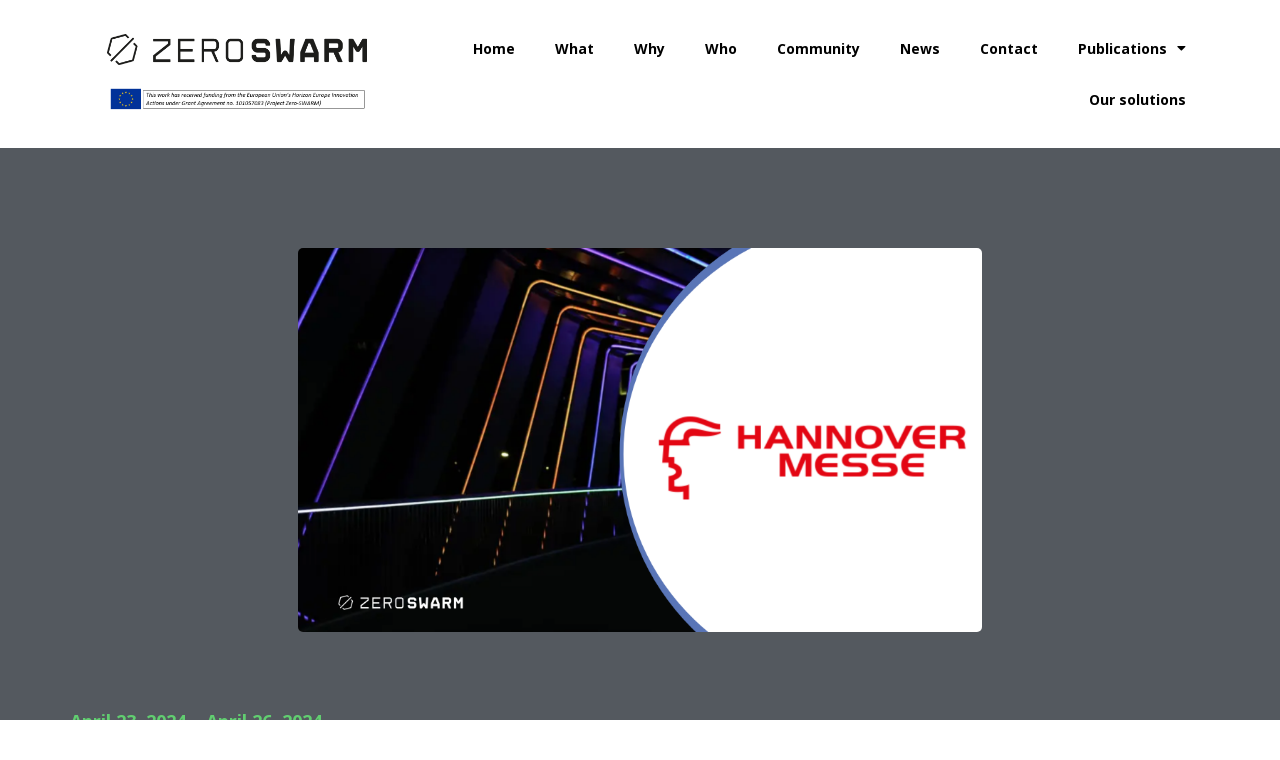

--- FILE ---
content_type: text/html; charset=UTF-8
request_url: https://zero-swarm.eu/event/hannover-messe/
body_size: 12370
content:
<!doctype html>
<html lang="en-US">
<head>
	<meta charset="UTF-8">
	<meta name="viewport" content="width=device-width, initial-scale=1">
	<link rel="profile" href="https://gmpg.org/xfn/11">
	<meta name='robots' content='index, follow, max-image-preview:large, max-snippet:-1, max-video-preview:-1' />
<meta name="dlm-version" content="5.0.21">
	<!-- This site is optimized with the Yoast SEO plugin v24.4 - https://yoast.com/wordpress/plugins/seo/ -->
	<title>Hannover messe - Zero Swarm</title>
	<link rel="canonical" href="https://zero-swarm.eu/event/hannover-messe/" />
	<meta property="og:locale" content="en_US" />
	<meta property="og:type" content="article" />
	<meta property="og:title" content="Hannover messe - Zero Swarm" />
	<meta property="og:url" content="https://zero-swarm.eu/event/hannover-messe/" />
	<meta property="og:site_name" content="Zero Swarm" />
	<meta property="article:modified_time" content="2024-04-19T10:47:10+00:00" />
	<meta property="og:image" content="https://zero-swarm.eu/wp-content/uploads/2024/02/11.png" />
	<meta property="og:image:width" content="1920" />
	<meta property="og:image:height" content="1080" />
	<meta property="og:image:type" content="image/png" />
	<meta name="twitter:card" content="summary_large_image" />
	<meta name="twitter:site" content="@ZeroSwarm" />
	<meta name="twitter:label1" content="Est. reading time" />
	<meta name="twitter:data1" content="1 minute" />
	<script type="application/ld+json" class="yoast-schema-graph">{"@context":"https://schema.org","@graph":[{"@type":"WebPage","@id":"https://zero-swarm.eu/event/hannover-messe/","url":"https://zero-swarm.eu/event/hannover-messe/","name":"Hannover messe - Zero Swarm","isPartOf":{"@id":"https://zero-swarm.eu/#website"},"primaryImageOfPage":{"@id":"https://zero-swarm.eu/event/hannover-messe/#primaryimage"},"image":{"@id":"https://zero-swarm.eu/event/hannover-messe/#primaryimage"},"thumbnailUrl":"https://zero-swarm.eu/wp-content/uploads/2024/02/11.png","datePublished":"2024-02-07T09:35:07+00:00","dateModified":"2024-04-19T10:47:10+00:00","breadcrumb":{"@id":"https://zero-swarm.eu/event/hannover-messe/#breadcrumb"},"inLanguage":"en-US","potentialAction":[{"@type":"ReadAction","target":["https://zero-swarm.eu/event/hannover-messe/"]}]},{"@type":"ImageObject","inLanguage":"en-US","@id":"https://zero-swarm.eu/event/hannover-messe/#primaryimage","url":"https://zero-swarm.eu/wp-content/uploads/2024/02/11.png","contentUrl":"https://zero-swarm.eu/wp-content/uploads/2024/02/11.png","width":1920,"height":1080},{"@type":"BreadcrumbList","@id":"https://zero-swarm.eu/event/hannover-messe/#breadcrumb","itemListElement":[{"@type":"ListItem","position":1,"name":"Home","item":"https://zero-swarm.eu/"},{"@type":"ListItem","position":2,"name":"Hannover messe"}]},{"@type":"WebSite","@id":"https://zero-swarm.eu/#website","url":"https://zero-swarm.eu/","name":"Zero Swarm","description":"","publisher":{"@id":"https://zero-swarm.eu/#organization"},"potentialAction":[{"@type":"SearchAction","target":{"@type":"EntryPoint","urlTemplate":"https://zero-swarm.eu/?s={search_term_string}"},"query-input":{"@type":"PropertyValueSpecification","valueRequired":true,"valueName":"search_term_string"}}],"inLanguage":"en-US"},{"@type":"Organization","@id":"https://zero-swarm.eu/#organization","name":"Zero Swarm","url":"https://zero-swarm.eu/","logo":{"@type":"ImageObject","inLanguage":"en-US","@id":"https://zero-swarm.eu/#/schema/logo/image/","url":"https://zero-swarm.eu/wp-content/uploads/2022/07/ZeroSWARM-logo-black.svg","contentUrl":"https://zero-swarm.eu/wp-content/uploads/2022/07/ZeroSWARM-logo-black.svg","width":743,"height":103,"caption":"Zero Swarm"},"image":{"@id":"https://zero-swarm.eu/#/schema/logo/image/"},"sameAs":["https://x.com/ZeroSwarm","https://www.linkedin.com/company/zeroswarm/"]}]}</script>
	<!-- / Yoast SEO plugin. -->


<link rel="alternate" type="application/rss+xml" title="Zero Swarm &raquo; Feed" href="https://zero-swarm.eu/feed/" />
<link rel="alternate" type="application/rss+xml" title="Zero Swarm &raquo; Comments Feed" href="https://zero-swarm.eu/comments/feed/" />
<link rel="alternate" title="oEmbed (JSON)" type="application/json+oembed" href="https://zero-swarm.eu/wp-json/oembed/1.0/embed?url=https%3A%2F%2Fzero-swarm.eu%2Fevent%2Fhannover-messe%2F" />
<link rel="alternate" title="oEmbed (XML)" type="text/xml+oembed" href="https://zero-swarm.eu/wp-json/oembed/1.0/embed?url=https%3A%2F%2Fzero-swarm.eu%2Fevent%2Fhannover-messe%2F&#038;format=xml" />
<style id='wp-img-auto-sizes-contain-inline-css'>
img:is([sizes=auto i],[sizes^="auto," i]){contain-intrinsic-size:3000px 1500px}
/*# sourceURL=wp-img-auto-sizes-contain-inline-css */
</style>
<link rel='stylesheet' id='wp-event-manager-frontend-css' href='https://zero-swarm.eu/wp-content/plugins/wp-event-manager/assets/css/frontend.min.css?ver=6.9' media='all' />
<link rel='stylesheet' id='wp-event-manager-jquery-ui-daterangepicker-css' href='https://zero-swarm.eu/wp-content/plugins/wp-event-manager/assets/js/jquery-ui-daterangepicker/jquery.comiseo.daterangepicker.css?ver=6.9' media='all' />
<link rel='stylesheet' id='wp-event-manager-jquery-ui-daterangepicker-style-css' href='https://zero-swarm.eu/wp-content/plugins/wp-event-manager/assets/js/jquery-ui-daterangepicker/styles.css?ver=6.9' media='all' />
<link rel='stylesheet' id='wp-event-manager-jquery-ui-css-css' href='https://zero-swarm.eu/wp-content/plugins/wp-event-manager/assets/js/jquery-ui/jquery-ui.css?ver=6.9' media='all' />
<link rel='stylesheet' id='wp-event-manager-grid-style-css' href='https://zero-swarm.eu/wp-content/plugins/wp-event-manager/assets/css/wpem-grid.min.css?ver=6.9' media='all' />
<link rel='stylesheet' id='wp-event-manager-font-style-css' href='https://zero-swarm.eu/wp-content/plugins/wp-event-manager/assets/fonts/style.css?ver=6.9' media='all' />
<style id='wp-emoji-styles-inline-css'>

	img.wp-smiley, img.emoji {
		display: inline !important;
		border: none !important;
		box-shadow: none !important;
		height: 1em !important;
		width: 1em !important;
		margin: 0 0.07em !important;
		vertical-align: -0.1em !important;
		background: none !important;
		padding: 0 !important;
	}
/*# sourceURL=wp-emoji-styles-inline-css */
</style>
<link rel='stylesheet' id='wp-block-library-css' href='https://zero-swarm.eu/wp-includes/css/dist/block-library/style.min.css?ver=6.9' media='all' />
<style id='global-styles-inline-css'>
:root{--wp--preset--aspect-ratio--square: 1;--wp--preset--aspect-ratio--4-3: 4/3;--wp--preset--aspect-ratio--3-4: 3/4;--wp--preset--aspect-ratio--3-2: 3/2;--wp--preset--aspect-ratio--2-3: 2/3;--wp--preset--aspect-ratio--16-9: 16/9;--wp--preset--aspect-ratio--9-16: 9/16;--wp--preset--color--black: #000000;--wp--preset--color--cyan-bluish-gray: #abb8c3;--wp--preset--color--white: #ffffff;--wp--preset--color--pale-pink: #f78da7;--wp--preset--color--vivid-red: #cf2e2e;--wp--preset--color--luminous-vivid-orange: #ff6900;--wp--preset--color--luminous-vivid-amber: #fcb900;--wp--preset--color--light-green-cyan: #7bdcb5;--wp--preset--color--vivid-green-cyan: #00d084;--wp--preset--color--pale-cyan-blue: #8ed1fc;--wp--preset--color--vivid-cyan-blue: #0693e3;--wp--preset--color--vivid-purple: #9b51e0;--wp--preset--gradient--vivid-cyan-blue-to-vivid-purple: linear-gradient(135deg,rgb(6,147,227) 0%,rgb(155,81,224) 100%);--wp--preset--gradient--light-green-cyan-to-vivid-green-cyan: linear-gradient(135deg,rgb(122,220,180) 0%,rgb(0,208,130) 100%);--wp--preset--gradient--luminous-vivid-amber-to-luminous-vivid-orange: linear-gradient(135deg,rgb(252,185,0) 0%,rgb(255,105,0) 100%);--wp--preset--gradient--luminous-vivid-orange-to-vivid-red: linear-gradient(135deg,rgb(255,105,0) 0%,rgb(207,46,46) 100%);--wp--preset--gradient--very-light-gray-to-cyan-bluish-gray: linear-gradient(135deg,rgb(238,238,238) 0%,rgb(169,184,195) 100%);--wp--preset--gradient--cool-to-warm-spectrum: linear-gradient(135deg,rgb(74,234,220) 0%,rgb(151,120,209) 20%,rgb(207,42,186) 40%,rgb(238,44,130) 60%,rgb(251,105,98) 80%,rgb(254,248,76) 100%);--wp--preset--gradient--blush-light-purple: linear-gradient(135deg,rgb(255,206,236) 0%,rgb(152,150,240) 100%);--wp--preset--gradient--blush-bordeaux: linear-gradient(135deg,rgb(254,205,165) 0%,rgb(254,45,45) 50%,rgb(107,0,62) 100%);--wp--preset--gradient--luminous-dusk: linear-gradient(135deg,rgb(255,203,112) 0%,rgb(199,81,192) 50%,rgb(65,88,208) 100%);--wp--preset--gradient--pale-ocean: linear-gradient(135deg,rgb(255,245,203) 0%,rgb(182,227,212) 50%,rgb(51,167,181) 100%);--wp--preset--gradient--electric-grass: linear-gradient(135deg,rgb(202,248,128) 0%,rgb(113,206,126) 100%);--wp--preset--gradient--midnight: linear-gradient(135deg,rgb(2,3,129) 0%,rgb(40,116,252) 100%);--wp--preset--font-size--small: 13px;--wp--preset--font-size--medium: 20px;--wp--preset--font-size--large: 36px;--wp--preset--font-size--x-large: 42px;--wp--preset--spacing--20: 0.44rem;--wp--preset--spacing--30: 0.67rem;--wp--preset--spacing--40: 1rem;--wp--preset--spacing--50: 1.5rem;--wp--preset--spacing--60: 2.25rem;--wp--preset--spacing--70: 3.38rem;--wp--preset--spacing--80: 5.06rem;--wp--preset--shadow--natural: 6px 6px 9px rgba(0, 0, 0, 0.2);--wp--preset--shadow--deep: 12px 12px 50px rgba(0, 0, 0, 0.4);--wp--preset--shadow--sharp: 6px 6px 0px rgba(0, 0, 0, 0.2);--wp--preset--shadow--outlined: 6px 6px 0px -3px rgb(255, 255, 255), 6px 6px rgb(0, 0, 0);--wp--preset--shadow--crisp: 6px 6px 0px rgb(0, 0, 0);}:root { --wp--style--global--content-size: 800px;--wp--style--global--wide-size: 1200px; }:where(body) { margin: 0; }.wp-site-blocks > .alignleft { float: left; margin-right: 2em; }.wp-site-blocks > .alignright { float: right; margin-left: 2em; }.wp-site-blocks > .aligncenter { justify-content: center; margin-left: auto; margin-right: auto; }:where(.wp-site-blocks) > * { margin-block-start: 24px; margin-block-end: 0; }:where(.wp-site-blocks) > :first-child { margin-block-start: 0; }:where(.wp-site-blocks) > :last-child { margin-block-end: 0; }:root { --wp--style--block-gap: 24px; }:root :where(.is-layout-flow) > :first-child{margin-block-start: 0;}:root :where(.is-layout-flow) > :last-child{margin-block-end: 0;}:root :where(.is-layout-flow) > *{margin-block-start: 24px;margin-block-end: 0;}:root :where(.is-layout-constrained) > :first-child{margin-block-start: 0;}:root :where(.is-layout-constrained) > :last-child{margin-block-end: 0;}:root :where(.is-layout-constrained) > *{margin-block-start: 24px;margin-block-end: 0;}:root :where(.is-layout-flex){gap: 24px;}:root :where(.is-layout-grid){gap: 24px;}.is-layout-flow > .alignleft{float: left;margin-inline-start: 0;margin-inline-end: 2em;}.is-layout-flow > .alignright{float: right;margin-inline-start: 2em;margin-inline-end: 0;}.is-layout-flow > .aligncenter{margin-left: auto !important;margin-right: auto !important;}.is-layout-constrained > .alignleft{float: left;margin-inline-start: 0;margin-inline-end: 2em;}.is-layout-constrained > .alignright{float: right;margin-inline-start: 2em;margin-inline-end: 0;}.is-layout-constrained > .aligncenter{margin-left: auto !important;margin-right: auto !important;}.is-layout-constrained > :where(:not(.alignleft):not(.alignright):not(.alignfull)){max-width: var(--wp--style--global--content-size);margin-left: auto !important;margin-right: auto !important;}.is-layout-constrained > .alignwide{max-width: var(--wp--style--global--wide-size);}body .is-layout-flex{display: flex;}.is-layout-flex{flex-wrap: wrap;align-items: center;}.is-layout-flex > :is(*, div){margin: 0;}body .is-layout-grid{display: grid;}.is-layout-grid > :is(*, div){margin: 0;}body{padding-top: 0px;padding-right: 0px;padding-bottom: 0px;padding-left: 0px;}a:where(:not(.wp-element-button)){text-decoration: underline;}:root :where(.wp-element-button, .wp-block-button__link){background-color: #32373c;border-width: 0;color: #fff;font-family: inherit;font-size: inherit;font-style: inherit;font-weight: inherit;letter-spacing: inherit;line-height: inherit;padding-top: calc(0.667em + 2px);padding-right: calc(1.333em + 2px);padding-bottom: calc(0.667em + 2px);padding-left: calc(1.333em + 2px);text-decoration: none;text-transform: inherit;}.has-black-color{color: var(--wp--preset--color--black) !important;}.has-cyan-bluish-gray-color{color: var(--wp--preset--color--cyan-bluish-gray) !important;}.has-white-color{color: var(--wp--preset--color--white) !important;}.has-pale-pink-color{color: var(--wp--preset--color--pale-pink) !important;}.has-vivid-red-color{color: var(--wp--preset--color--vivid-red) !important;}.has-luminous-vivid-orange-color{color: var(--wp--preset--color--luminous-vivid-orange) !important;}.has-luminous-vivid-amber-color{color: var(--wp--preset--color--luminous-vivid-amber) !important;}.has-light-green-cyan-color{color: var(--wp--preset--color--light-green-cyan) !important;}.has-vivid-green-cyan-color{color: var(--wp--preset--color--vivid-green-cyan) !important;}.has-pale-cyan-blue-color{color: var(--wp--preset--color--pale-cyan-blue) !important;}.has-vivid-cyan-blue-color{color: var(--wp--preset--color--vivid-cyan-blue) !important;}.has-vivid-purple-color{color: var(--wp--preset--color--vivid-purple) !important;}.has-black-background-color{background-color: var(--wp--preset--color--black) !important;}.has-cyan-bluish-gray-background-color{background-color: var(--wp--preset--color--cyan-bluish-gray) !important;}.has-white-background-color{background-color: var(--wp--preset--color--white) !important;}.has-pale-pink-background-color{background-color: var(--wp--preset--color--pale-pink) !important;}.has-vivid-red-background-color{background-color: var(--wp--preset--color--vivid-red) !important;}.has-luminous-vivid-orange-background-color{background-color: var(--wp--preset--color--luminous-vivid-orange) !important;}.has-luminous-vivid-amber-background-color{background-color: var(--wp--preset--color--luminous-vivid-amber) !important;}.has-light-green-cyan-background-color{background-color: var(--wp--preset--color--light-green-cyan) !important;}.has-vivid-green-cyan-background-color{background-color: var(--wp--preset--color--vivid-green-cyan) !important;}.has-pale-cyan-blue-background-color{background-color: var(--wp--preset--color--pale-cyan-blue) !important;}.has-vivid-cyan-blue-background-color{background-color: var(--wp--preset--color--vivid-cyan-blue) !important;}.has-vivid-purple-background-color{background-color: var(--wp--preset--color--vivid-purple) !important;}.has-black-border-color{border-color: var(--wp--preset--color--black) !important;}.has-cyan-bluish-gray-border-color{border-color: var(--wp--preset--color--cyan-bluish-gray) !important;}.has-white-border-color{border-color: var(--wp--preset--color--white) !important;}.has-pale-pink-border-color{border-color: var(--wp--preset--color--pale-pink) !important;}.has-vivid-red-border-color{border-color: var(--wp--preset--color--vivid-red) !important;}.has-luminous-vivid-orange-border-color{border-color: var(--wp--preset--color--luminous-vivid-orange) !important;}.has-luminous-vivid-amber-border-color{border-color: var(--wp--preset--color--luminous-vivid-amber) !important;}.has-light-green-cyan-border-color{border-color: var(--wp--preset--color--light-green-cyan) !important;}.has-vivid-green-cyan-border-color{border-color: var(--wp--preset--color--vivid-green-cyan) !important;}.has-pale-cyan-blue-border-color{border-color: var(--wp--preset--color--pale-cyan-blue) !important;}.has-vivid-cyan-blue-border-color{border-color: var(--wp--preset--color--vivid-cyan-blue) !important;}.has-vivid-purple-border-color{border-color: var(--wp--preset--color--vivid-purple) !important;}.has-vivid-cyan-blue-to-vivid-purple-gradient-background{background: var(--wp--preset--gradient--vivid-cyan-blue-to-vivid-purple) !important;}.has-light-green-cyan-to-vivid-green-cyan-gradient-background{background: var(--wp--preset--gradient--light-green-cyan-to-vivid-green-cyan) !important;}.has-luminous-vivid-amber-to-luminous-vivid-orange-gradient-background{background: var(--wp--preset--gradient--luminous-vivid-amber-to-luminous-vivid-orange) !important;}.has-luminous-vivid-orange-to-vivid-red-gradient-background{background: var(--wp--preset--gradient--luminous-vivid-orange-to-vivid-red) !important;}.has-very-light-gray-to-cyan-bluish-gray-gradient-background{background: var(--wp--preset--gradient--very-light-gray-to-cyan-bluish-gray) !important;}.has-cool-to-warm-spectrum-gradient-background{background: var(--wp--preset--gradient--cool-to-warm-spectrum) !important;}.has-blush-light-purple-gradient-background{background: var(--wp--preset--gradient--blush-light-purple) !important;}.has-blush-bordeaux-gradient-background{background: var(--wp--preset--gradient--blush-bordeaux) !important;}.has-luminous-dusk-gradient-background{background: var(--wp--preset--gradient--luminous-dusk) !important;}.has-pale-ocean-gradient-background{background: var(--wp--preset--gradient--pale-ocean) !important;}.has-electric-grass-gradient-background{background: var(--wp--preset--gradient--electric-grass) !important;}.has-midnight-gradient-background{background: var(--wp--preset--gradient--midnight) !important;}.has-small-font-size{font-size: var(--wp--preset--font-size--small) !important;}.has-medium-font-size{font-size: var(--wp--preset--font-size--medium) !important;}.has-large-font-size{font-size: var(--wp--preset--font-size--large) !important;}.has-x-large-font-size{font-size: var(--wp--preset--font-size--x-large) !important;}
/*# sourceURL=global-styles-inline-css */
</style>

<link rel='stylesheet' id='wp-event-manager-jquery-timepicker-css-css' href='https://zero-swarm.eu/wp-content/plugins/wp-event-manager/assets/js/jquery-timepicker/jquery.timepicker.min.css?ver=6.9' media='all' />
<link rel='stylesheet' id='hello-elementor-css' href='https://zero-swarm.eu/wp-content/themes/hello-elementor/style.min.css?ver=3.3.0' media='all' />
<link rel='stylesheet' id='hello-elementor-theme-style-css' href='https://zero-swarm.eu/wp-content/themes/hello-elementor/theme.min.css?ver=3.3.0' media='all' />
<link rel='stylesheet' id='hello-elementor-header-footer-css' href='https://zero-swarm.eu/wp-content/themes/hello-elementor/header-footer.min.css?ver=3.3.0' media='all' />
<link rel='stylesheet' id='elementor-frontend-css' href='https://zero-swarm.eu/wp-content/plugins/elementor/assets/css/frontend.min.css?ver=3.27.3' media='all' />
<link rel='stylesheet' id='elementor-post-24-css' href='https://zero-swarm.eu/wp-content/uploads/elementor/css/post-24.css?ver=1739367121' media='all' />
<link rel='stylesheet' id='widget-image-css' href='https://zero-swarm.eu/wp-content/plugins/elementor/assets/css/widget-image.min.css?ver=3.27.3' media='all' />
<link rel='stylesheet' id='widget-nav-menu-css' href='https://zero-swarm.eu/wp-content/plugins/elementor-pro/assets/css/widget-nav-menu.min.css?ver=3.27.3' media='all' />
<link rel='stylesheet' id='e-sticky-css' href='https://zero-swarm.eu/wp-content/plugins/elementor-pro/assets/css/modules/sticky.min.css?ver=3.27.3' media='all' />
<link rel='stylesheet' id='e-motion-fx-css' href='https://zero-swarm.eu/wp-content/plugins/elementor-pro/assets/css/modules/motion-fx.min.css?ver=3.27.3' media='all' />
<link rel='stylesheet' id='widget-heading-css' href='https://zero-swarm.eu/wp-content/plugins/elementor/assets/css/widget-heading.min.css?ver=3.27.3' media='all' />
<link rel='stylesheet' id='elementor-icons-css' href='https://zero-swarm.eu/wp-content/plugins/elementor/assets/lib/eicons/css/elementor-icons.min.css?ver=5.35.0' media='all' />
<link rel='stylesheet' id='elementor-post-37-css' href='https://zero-swarm.eu/wp-content/uploads/elementor/css/post-37.css?ver=1739367121' media='all' />
<link rel='stylesheet' id='elementor-post-213-css' href='https://zero-swarm.eu/wp-content/uploads/elementor/css/post-213.css?ver=1739367121' media='all' />
<link rel='stylesheet' id='elementor-post-628-css' href='https://zero-swarm.eu/wp-content/uploads/elementor/css/post-628.css?ver=1739377859' media='all' />
<link rel='stylesheet' id='google-fonts-1-css' href='https://fonts.googleapis.com/css?family=Roboto%3A100%2C100italic%2C200%2C200italic%2C300%2C300italic%2C400%2C400italic%2C500%2C500italic%2C600%2C600italic%2C700%2C700italic%2C800%2C800italic%2C900%2C900italic%7CRoboto+Slab%3A100%2C100italic%2C200%2C200italic%2C300%2C300italic%2C400%2C400italic%2C500%2C500italic%2C600%2C600italic%2C700%2C700italic%2C800%2C800italic%2C900%2C900italic%7COpen+Sans%3A100%2C100italic%2C200%2C200italic%2C300%2C300italic%2C400%2C400italic%2C500%2C500italic%2C600%2C600italic%2C700%2C700italic%2C800%2C800italic%2C900%2C900italic&#038;display=auto&#038;ver=6.9' media='all' />
<link rel='stylesheet' id='elementor-icons-shared-0-css' href='https://zero-swarm.eu/wp-content/plugins/elementor/assets/lib/font-awesome/css/fontawesome.min.css?ver=5.15.3' media='all' />
<link rel='stylesheet' id='elementor-icons-fa-solid-css' href='https://zero-swarm.eu/wp-content/plugins/elementor/assets/lib/font-awesome/css/solid.min.css?ver=5.15.3' media='all' />
<link rel="preconnect" href="https://fonts.gstatic.com/" crossorigin><script src="https://zero-swarm.eu/wp-includes/js/jquery/jquery.min.js?ver=3.7.1" id="jquery-core-js"></script>
<script src="https://zero-swarm.eu/wp-includes/js/jquery/jquery-migrate.min.js?ver=3.4.1" id="jquery-migrate-js"></script>
<link rel="https://api.w.org/" href="https://zero-swarm.eu/wp-json/" /><link rel="alternate" title="JSON" type="application/json" href="https://zero-swarm.eu/wp-json/wp/v2/event_listing/1294" /><link rel="EditURI" type="application/rsd+xml" title="RSD" href="https://zero-swarm.eu/xmlrpc.php?rsd" />
<meta name="generator" content="WordPress 6.9" />
<link rel='shortlink' href='https://zero-swarm.eu/?p=1294' />
<meta name="generator" content="Elementor 3.27.3; features: additional_custom_breakpoints; settings: css_print_method-external, google_font-enabled, font_display-auto">
<meta name="google-site-verification" content="6IcKZM69PK0s4urJrtuFy4_hu28Dxk-vVK69va6Q5fk" />
			<style>
				.e-con.e-parent:nth-of-type(n+4):not(.e-lazyloaded):not(.e-no-lazyload),
				.e-con.e-parent:nth-of-type(n+4):not(.e-lazyloaded):not(.e-no-lazyload) * {
					background-image: none !important;
				}
				@media screen and (max-height: 1024px) {
					.e-con.e-parent:nth-of-type(n+3):not(.e-lazyloaded):not(.e-no-lazyload),
					.e-con.e-parent:nth-of-type(n+3):not(.e-lazyloaded):not(.e-no-lazyload) * {
						background-image: none !important;
					}
				}
				@media screen and (max-height: 640px) {
					.e-con.e-parent:nth-of-type(n+2):not(.e-lazyloaded):not(.e-no-lazyload),
					.e-con.e-parent:nth-of-type(n+2):not(.e-lazyloaded):not(.e-no-lazyload) * {
						background-image: none !important;
					}
				}
			</style>
			<link rel="icon" href="https://zero-swarm.eu/wp-content/uploads/2022/07/cropped-ZeroSWARM-logo-green-32x32.png" sizes="32x32" />
<link rel="icon" href="https://zero-swarm.eu/wp-content/uploads/2022/07/cropped-ZeroSWARM-logo-green-192x192.png" sizes="192x192" />
<link rel="apple-touch-icon" href="https://zero-swarm.eu/wp-content/uploads/2022/07/cropped-ZeroSWARM-logo-green-180x180.png" />
<meta name="msapplication-TileImage" content="https://zero-swarm.eu/wp-content/uploads/2022/07/cropped-ZeroSWARM-logo-green-270x270.png" />
</head>
<body class="wp-singular event_listing-template-default single single-event_listing postid-1294 wp-custom-logo wp-embed-responsive wp-theme-hello-elementor theme-default hello-elementor elementor-default elementor-kit-24 elementor-page-628">


<a class="skip-link screen-reader-text" href="#content">Skip to content</a>

		<div data-elementor-type="header" data-elementor-id="37" class="elementor elementor-37 elementor-location-header" data-elementor-post-type="elementor_library">
					<section class="elementor-section elementor-top-section elementor-element elementor-element-4c5f4a8 elementor-section-full_width elementor-section-height-min-height elementor-section-height-default elementor-section-items-middle" data-id="4c5f4a8" data-element_type="section" data-settings="{&quot;motion_fx_motion_fx_scrolling&quot;:&quot;yes&quot;,&quot;sticky&quot;:&quot;top&quot;,&quot;motion_fx_devices&quot;:[&quot;desktop&quot;,&quot;tablet&quot;,&quot;mobile&quot;],&quot;sticky_on&quot;:[&quot;desktop&quot;,&quot;tablet&quot;,&quot;mobile&quot;],&quot;sticky_offset&quot;:0,&quot;sticky_effects_offset&quot;:0,&quot;sticky_anchor_link_offset&quot;:0}">
							<div class="elementor-background-overlay"></div>
							<div class="elementor-container elementor-column-gap-default">
					<div class="elementor-column elementor-col-50 elementor-top-column elementor-element elementor-element-4cf5d2f" data-id="4cf5d2f" data-element_type="column">
			<div class="elementor-widget-wrap elementor-element-populated">
						<div class="elementor-element elementor-element-f9c2eff elementor-widget__width-auto elementor-widget elementor-widget-image" data-id="f9c2eff" data-element_type="widget" data-widget_type="image.default">
				<div class="elementor-widget-container">
																<a href="https://zero-swarm.eu">
							<img width="1000" height="118" src="https://zero-swarm.eu/wp-content/uploads/2022/07/ZeroSWARM-logo-black-1.png" class="attachment-full size-full wp-image-273" alt="" srcset="https://zero-swarm.eu/wp-content/uploads/2022/07/ZeroSWARM-logo-black-1.png 1000w, https://zero-swarm.eu/wp-content/uploads/2022/07/ZeroSWARM-logo-black-1-300x35.png 300w, https://zero-swarm.eu/wp-content/uploads/2022/07/ZeroSWARM-logo-black-1-768x91.png 768w" sizes="(max-width: 1000px) 100vw, 1000px" />								</a>
															</div>
				</div>
				<div class="elementor-element elementor-element-07cb670 elementor-widget__width-auto elementor-widget elementor-widget-image" data-id="07cb670" data-element_type="widget" data-widget_type="image.default">
				<div class="elementor-widget-container">
																<a href="https://zero-swarm.eu">
							<img width="886" height="98" src="https://zero-swarm.eu/wp-content/uploads/2023/03/MicrosoftTeams-image-68-1.png" class="attachment-full size-full wp-image-623" alt="" srcset="https://zero-swarm.eu/wp-content/uploads/2023/03/MicrosoftTeams-image-68-1.png 886w, https://zero-swarm.eu/wp-content/uploads/2023/03/MicrosoftTeams-image-68-1-300x33.png 300w, https://zero-swarm.eu/wp-content/uploads/2023/03/MicrosoftTeams-image-68-1-768x85.png 768w" sizes="(max-width: 886px) 100vw, 886px" />								</a>
															</div>
				</div>
					</div>
		</div>
				<div class="elementor-column elementor-col-50 elementor-top-column elementor-element elementor-element-fc40f43" data-id="fc40f43" data-element_type="column">
			<div class="elementor-widget-wrap elementor-element-populated">
						<div class="elementor-element elementor-element-944f6d6 elementor-nav-menu__align-end elementor-nav-menu--stretch elementor-nav-menu__text-align-center elementor-nav-menu--dropdown-tablet elementor-nav-menu--toggle elementor-nav-menu--burger elementor-widget elementor-widget-nav-menu" data-id="944f6d6" data-element_type="widget" data-settings="{&quot;full_width&quot;:&quot;stretch&quot;,&quot;layout&quot;:&quot;horizontal&quot;,&quot;submenu_icon&quot;:{&quot;value&quot;:&quot;&lt;i class=\&quot;fas fa-caret-down\&quot;&gt;&lt;\/i&gt;&quot;,&quot;library&quot;:&quot;fa-solid&quot;},&quot;toggle&quot;:&quot;burger&quot;}" data-widget_type="nav-menu.default">
				<div class="elementor-widget-container">
								<nav aria-label="Menu" class="elementor-nav-menu--main elementor-nav-menu__container elementor-nav-menu--layout-horizontal e--pointer-underline e--animation-fade">
				<ul id="menu-1-944f6d6" class="elementor-nav-menu"><li class="menu-item menu-item-type-custom menu-item-object-custom menu-item-home menu-item-264"><a href="https://zero-swarm.eu/#home" class="elementor-item elementor-item-anchor">Home</a></li>
<li class="menu-item menu-item-type-custom menu-item-object-custom menu-item-home menu-item-224"><a href="https://zero-swarm.eu/#what" class="elementor-item elementor-item-anchor">What</a></li>
<li class="menu-item menu-item-type-custom menu-item-object-custom menu-item-home menu-item-226"><a href="https://zero-swarm.eu/#why" class="elementor-item elementor-item-anchor">Why</a></li>
<li class="menu-item menu-item-type-custom menu-item-object-custom menu-item-home menu-item-227"><a href="https://zero-swarm.eu/#who" class="elementor-item elementor-item-anchor">Who</a></li>
<li class="menu-item menu-item-type-custom menu-item-object-custom menu-item-home menu-item-534"><a href="https://zero-swarm.eu/#community" class="elementor-item elementor-item-anchor">Community</a></li>
<li class="menu-item menu-item-type-custom menu-item-object-custom menu-item-home menu-item-225"><a href="https://zero-swarm.eu/#news" class="elementor-item elementor-item-anchor">News</a></li>
<li class="menu-item menu-item-type-custom menu-item-object-custom menu-item-home menu-item-265"><a href="https://zero-swarm.eu/#contact" class="elementor-item elementor-item-anchor">Contact</a></li>
<li class="menu-item menu-item-type-post_type menu-item-object-page menu-item-has-children menu-item-780"><a href="https://zero-swarm.eu/publications/" class="elementor-item">Publications</a>
<ul class="sub-menu elementor-nav-menu--dropdown">
	<li class="menu-item menu-item-type-post_type menu-item-object-page menu-item-1442"><a href="https://zero-swarm.eu/publications/most-important-documents/" class="elementor-sub-item">Scientific publications</a></li>
	<li class="menu-item menu-item-type-post_type menu-item-object-page menu-item-1441"><a href="https://zero-swarm.eu/publications/deliverables/" class="elementor-sub-item">Deliverables</a></li>
	<li class="menu-item menu-item-type-post_type menu-item-object-page menu-item-2186"><a href="https://zero-swarm.eu/publications/datasets/" class="elementor-sub-item">Datasets</a></li>
</ul>
</li>
<li class="menu-item menu-item-type-custom menu-item-object-custom menu-item-1838"><a target="_blank" href="https://techfinders.io/5g-tech-with-zero-swarm/" class="elementor-item">Our solutions</a></li>
</ul>			</nav>
					<div class="elementor-menu-toggle" role="button" tabindex="0" aria-label="Menu Toggle" aria-expanded="false">
			<i aria-hidden="true" role="presentation" class="elementor-menu-toggle__icon--open eicon-menu-bar"></i><i aria-hidden="true" role="presentation" class="elementor-menu-toggle__icon--close eicon-close"></i>		</div>
					<nav class="elementor-nav-menu--dropdown elementor-nav-menu__container" aria-hidden="true">
				<ul id="menu-2-944f6d6" class="elementor-nav-menu"><li class="menu-item menu-item-type-custom menu-item-object-custom menu-item-home menu-item-264"><a href="https://zero-swarm.eu/#home" class="elementor-item elementor-item-anchor" tabindex="-1">Home</a></li>
<li class="menu-item menu-item-type-custom menu-item-object-custom menu-item-home menu-item-224"><a href="https://zero-swarm.eu/#what" class="elementor-item elementor-item-anchor" tabindex="-1">What</a></li>
<li class="menu-item menu-item-type-custom menu-item-object-custom menu-item-home menu-item-226"><a href="https://zero-swarm.eu/#why" class="elementor-item elementor-item-anchor" tabindex="-1">Why</a></li>
<li class="menu-item menu-item-type-custom menu-item-object-custom menu-item-home menu-item-227"><a href="https://zero-swarm.eu/#who" class="elementor-item elementor-item-anchor" tabindex="-1">Who</a></li>
<li class="menu-item menu-item-type-custom menu-item-object-custom menu-item-home menu-item-534"><a href="https://zero-swarm.eu/#community" class="elementor-item elementor-item-anchor" tabindex="-1">Community</a></li>
<li class="menu-item menu-item-type-custom menu-item-object-custom menu-item-home menu-item-225"><a href="https://zero-swarm.eu/#news" class="elementor-item elementor-item-anchor" tabindex="-1">News</a></li>
<li class="menu-item menu-item-type-custom menu-item-object-custom menu-item-home menu-item-265"><a href="https://zero-swarm.eu/#contact" class="elementor-item elementor-item-anchor" tabindex="-1">Contact</a></li>
<li class="menu-item menu-item-type-post_type menu-item-object-page menu-item-has-children menu-item-780"><a href="https://zero-swarm.eu/publications/" class="elementor-item" tabindex="-1">Publications</a>
<ul class="sub-menu elementor-nav-menu--dropdown">
	<li class="menu-item menu-item-type-post_type menu-item-object-page menu-item-1442"><a href="https://zero-swarm.eu/publications/most-important-documents/" class="elementor-sub-item" tabindex="-1">Scientific publications</a></li>
	<li class="menu-item menu-item-type-post_type menu-item-object-page menu-item-1441"><a href="https://zero-swarm.eu/publications/deliverables/" class="elementor-sub-item" tabindex="-1">Deliverables</a></li>
	<li class="menu-item menu-item-type-post_type menu-item-object-page menu-item-2186"><a href="https://zero-swarm.eu/publications/datasets/" class="elementor-sub-item" tabindex="-1">Datasets</a></li>
</ul>
</li>
<li class="menu-item menu-item-type-custom menu-item-object-custom menu-item-1838"><a target="_blank" href="https://techfinders.io/5g-tech-with-zero-swarm/" class="elementor-item" tabindex="-1">Our solutions</a></li>
</ul>			</nav>
						</div>
				</div>
					</div>
		</div>
					</div>
		</section>
				</div>
				<div data-elementor-type="single-post" data-elementor-id="628" class="elementor elementor-628 elementor-location-single post-1294 event_listing type-event_listing status-publish has-post-thumbnail hentry" data-elementor-post-type="elementor_library">
					<section class="elementor-section elementor-top-section elementor-element elementor-element-4aec4b35 elementor-section-height-min-height elementor-section-items-top elementor-section-boxed elementor-section-height-default" data-id="4aec4b35" data-element_type="section" data-settings="{&quot;background_background&quot;:&quot;classic&quot;}">
						<div class="elementor-container elementor-column-gap-default">
					<div class="elementor-column elementor-col-100 elementor-top-column elementor-element elementor-element-7996df94" data-id="7996df94" data-element_type="column">
			<div class="elementor-widget-wrap elementor-element-populated">
						<div class="elementor-element elementor-element-333017c elementor-widget__width-inherit elementor-widget elementor-widget-single-event-field" data-id="333017c" data-element_type="widget" data-widget_type="single-event-field.default">
				<div class="elementor-widget-container">
					<link rel="image_src" href="https://zero-swarm.eu/wp-content/uploads/2024/02/11.png"/><img itemprop="image" content="https://zero-swarm.eu/wp-content/uploads/2024/02/11.png" src="https://zero-swarm.eu/wp-content/uploads/2024/02/11.png" alt="Hannover messe" />				</div>
				</div>
				<div class="elementor-element elementor-element-0bd2fc1 elementor-widget__width-auto elementor-widget elementor-widget-single-event-field" data-id="0bd2fc1" data-element_type="widget" data-widget_type="single-event-field.default">
				<div class="elementor-widget-container">
					April 23, 2024 &ndash;&nbsp;				</div>
				</div>
				<div class="elementor-element elementor-element-e72f157 elementor-widget__width-auto elementor-widget elementor-widget-single-event-field" data-id="e72f157" data-element_type="widget" data-widget_type="single-event-field.default">
				<div class="elementor-widget-container">
					April 26, 2024				</div>
				</div>
				<div class="elementor-element elementor-element-73b486a3 elementor-widget elementor-widget-theme-post-title elementor-page-title elementor-widget-heading" data-id="73b486a3" data-element_type="widget" data-widget_type="theme-post-title.default">
				<div class="elementor-widget-container">
					<h1 class="elementor-heading-title elementor-size-default">Hannover messe</h1>				</div>
				</div>
				<section class="elementor-section elementor-inner-section elementor-element elementor-element-2f2895a elementor-section-boxed elementor-section-height-default elementor-section-height-default" data-id="2f2895a" data-element_type="section">
						<div class="elementor-container elementor-column-gap-default">
					<div class="elementor-column elementor-col-50 elementor-inner-column elementor-element elementor-element-9e176c2" data-id="9e176c2" data-element_type="column">
			<div class="elementor-widget-wrap elementor-element-populated">
						<div class="elementor-element elementor-element-a9daed1 elementor-widget elementor-widget-heading" data-id="a9daed1" data-element_type="widget" data-widget_type="heading.default">
				<div class="elementor-widget-container">
					<p class="elementor-heading-title elementor-size-default">Date/Time</p>				</div>
				</div>
				<div class="elementor-element elementor-element-3c818bb elementor-widget__width-auto elementor-widget elementor-widget-single-event-field" data-id="3c818bb" data-element_type="widget" data-widget_type="single-event-field.default">
				<div class="elementor-widget-container">
					Date(s): April 23, 2024 &ndash;&nbsp;				</div>
				</div>
				<div class="elementor-element elementor-element-8f1522f elementor-widget__width-auto elementor-widget elementor-widget-single-event-field" data-id="8f1522f" data-element_type="widget" data-widget_type="single-event-field.default">
				<div class="elementor-widget-container">
					April 26, 2024<br/>				</div>
				</div>
				<div class="elementor-element elementor-element-a3157c3 elementor-widget__width-auto elementor-widget elementor-widget-single-event-field" data-id="a3157c3" data-element_type="widget" data-widget_type="single-event-field.default">
				<div class="elementor-widget-container">
					08:00 AM &ndash;&nbsp;				</div>
				</div>
				<div class="elementor-element elementor-element-f8a8452 elementor-widget__width-auto elementor-widget elementor-widget-single-event-field" data-id="f8a8452" data-element_type="widget" data-widget_type="single-event-field.default">
				<div class="elementor-widget-container">
					10:00 PM				</div>
				</div>
					</div>
		</div>
				<div class="elementor-column elementor-col-50 elementor-inner-column elementor-element elementor-element-93c9e1f" data-id="93c9e1f" data-element_type="column">
			<div class="elementor-widget-wrap">
							</div>
		</div>
					</div>
		</section>
					</div>
		</div>
					</div>
		</section>
				</div>
				<div data-elementor-type="footer" data-elementor-id="213" class="elementor elementor-213 elementor-location-footer" data-elementor-post-type="elementor_library">
					<section class="elementor-section elementor-top-section elementor-element elementor-element-9caab7e elementor-section-height-min-height elementor-section-boxed elementor-section-height-default elementor-section-items-middle" data-id="9caab7e" data-element_type="section" data-settings="{&quot;background_background&quot;:&quot;classic&quot;}">
						<div class="elementor-container elementor-column-gap-default">
					<div class="elementor-column elementor-col-100 elementor-top-column elementor-element elementor-element-8fb5215" data-id="8fb5215" data-element_type="column">
			<div class="elementor-widget-wrap elementor-element-populated">
						<div class="elementor-element elementor-element-5517328 elementor-widget elementor-widget-heading" data-id="5517328" data-element_type="widget" data-widget_type="heading.default">
				<div class="elementor-widget-container">
					<p class="elementor-heading-title elementor-size-default">© Zero Swarm | <a href="https://internationaldataspaces.org/imprint/" target="_blank">Imprint</a> | <a href="https://internationaldataspaces.org/privacypolicy/" target="_blank">Privacy Statement</a></p>				</div>
				</div>
					</div>
		</div>
					</div>
		</section>
				</div>
		
<script type="speculationrules">
{"prefetch":[{"source":"document","where":{"and":[{"href_matches":"/*"},{"not":{"href_matches":["/wp-*.php","/wp-admin/*","/wp-content/uploads/*","/wp-content/*","/wp-content/plugins/*","/wp-content/themes/hello-elementor/*","/*\\?(.+)"]}},{"not":{"selector_matches":"a[rel~=\"nofollow\"]"}},{"not":{"selector_matches":".no-prefetch, .no-prefetch a"}}]},"eagerness":"conservative"}]}
</script>
<!-- Matomo --><script>
var _paq = window._paq = window._paq || [];
_paq.push(['trackPageView']);_paq.push(['enableLinkTracking']);_paq.push(['alwaysUseSendBeacon']);_paq.push(['setTrackerUrl', "\/\/zero-swarm.eu\/wp-content\/plugins\/matomo\/app\/matomo.php"]);_paq.push(['setSiteId', '1']);var d=document, g=d.createElement('script'), s=d.getElementsByTagName('script')[0];
g.type='text/javascript'; g.async=true; g.src="\/\/zero-swarm.eu\/wp-content\/uploads\/matomo\/matomo.js"; s.parentNode.insertBefore(g,s);
</script>
<!-- End Matomo Code --><script type="application/ld+json">{"@context":"http:\/\/schema.org\/","@type":"Event","description":"","name":"Hannover messe","image":"https:\/\/zero-swarm.eu\/wp-content\/uploads\/2024\/02\/11.png","startDate":"2024-04-23 08:00:00","endDate":"2024-04-26 22:00:00","performer":"","eventAttendanceMode":"OfflineEventAttendanceMode","eventStatus":"EventScheduled","Organizer":{"@type":"Organization","name":""},"Location":{"@type":"Place","name":"Hannover","address":"Hannover"}}</script>			<script>
				const lazyloadRunObserver = () => {
					const lazyloadBackgrounds = document.querySelectorAll( `.e-con.e-parent:not(.e-lazyloaded)` );
					const lazyloadBackgroundObserver = new IntersectionObserver( ( entries ) => {
						entries.forEach( ( entry ) => {
							if ( entry.isIntersecting ) {
								let lazyloadBackground = entry.target;
								if( lazyloadBackground ) {
									lazyloadBackground.classList.add( 'e-lazyloaded' );
								}
								lazyloadBackgroundObserver.unobserve( entry.target );
							}
						});
					}, { rootMargin: '200px 0px 200px 0px' } );
					lazyloadBackgrounds.forEach( ( lazyloadBackground ) => {
						lazyloadBackgroundObserver.observe( lazyloadBackground );
					} );
				};
				const events = [
					'DOMContentLoaded',
					'elementor/lazyload/observe',
				];
				events.forEach( ( event ) => {
					document.addEventListener( event, lazyloadRunObserver );
				} );
			</script>
			<script src="https://zero-swarm.eu/wp-content/plugins/wp-event-manager/assets/js/common.min.js?ver=3.1.46" id="wp-event-manager-common-js"></script>
<script src="https://zero-swarm.eu/wp-includes/js/jquery/ui/core.min.js?ver=1.13.3" id="jquery-ui-core-js"></script>
<script src="https://zero-swarm.eu/wp-includes/js/jquery/ui/controlgroup.min.js?ver=1.13.3" id="jquery-ui-controlgroup-js"></script>
<script src="https://zero-swarm.eu/wp-includes/js/jquery/ui/checkboxradio.min.js?ver=1.13.3" id="jquery-ui-checkboxradio-js"></script>
<script src="https://zero-swarm.eu/wp-includes/js/jquery/ui/button.min.js?ver=1.13.3" id="jquery-ui-button-js"></script>
<script src="https://zero-swarm.eu/wp-includes/js/jquery/ui/datepicker.min.js?ver=1.13.3" id="jquery-ui-datepicker-js"></script>
<script id="jquery-ui-datepicker-js-after">
jQuery(function(jQuery){jQuery.datepicker.setDefaults({"closeText":"Close","currentText":"Today","monthNames":["January","February","March","April","May","June","July","August","September","October","November","December"],"monthNamesShort":["Jan","Feb","Mar","Apr","May","Jun","Jul","Aug","Sep","Oct","Nov","Dec"],"nextText":"Next","prevText":"Previous","dayNames":["Sunday","Monday","Tuesday","Wednesday","Thursday","Friday","Saturday"],"dayNamesShort":["Sun","Mon","Tue","Wed","Thu","Fri","Sat"],"dayNamesMin":["S","M","T","W","T","F","S"],"dateFormat":"MM d, yy","firstDay":1,"isRTL":false});});
//# sourceURL=jquery-ui-datepicker-js-after
</script>
<script src="https://zero-swarm.eu/wp-includes/js/jquery/ui/menu.min.js?ver=1.13.3" id="jquery-ui-menu-js"></script>
<script src="https://zero-swarm.eu/wp-includes/js/dist/vendor/moment.min.js?ver=2.30.1" id="moment-js"></script>
<script id="moment-js-after">
moment.updateLocale( 'en_US', {"months":["January","February","March","April","May","June","July","August","September","October","November","December"],"monthsShort":["Jan","Feb","Mar","Apr","May","Jun","Jul","Aug","Sep","Oct","Nov","Dec"],"weekdays":["Sunday","Monday","Tuesday","Wednesday","Thursday","Friday","Saturday"],"weekdaysShort":["Sun","Mon","Tue","Wed","Thu","Fri","Sat"],"week":{"dow":1},"longDateFormat":{"LT":"g:i a","LTS":null,"L":null,"LL":"F j, Y","LLL":"F j, Y g:i a","LLLL":null}} );
//# sourceURL=moment-js-after
</script>
<script src="https://zero-swarm.eu/wp-content/plugins/wp-event-manager/assets/js/jquery-ui-daterangepicker/jquery.comiseo.daterangepicker.js?ver=3.1.46" id="wp-event-manager-jquery-ui-daterangepicker-js"></script>
<script id="wp-event-manager-content-event-listing-js-extra">
var event_manager_content_event_listing = {"i18n_initialText":"Select date range","i18n_applyButtonText":"Apply","i18n_clearButtonText":"Clear","i18n_cancelButtonText":"Cancel","i18n_today":"Today","i18n_tomorrow":"Tomorrow","i18n_thisWeek":"This Week","i18n_nextWeek":"Next Week","i18n_thisMonth":"This Month","i18n_nextMonth":"Next Month","i18n_thisYear":"This Year","i18n_nextYear":"Next Month"};
var event_manager_content_event_listing = {"i18n_datepicker_format":"yy-mm-dd","i18n_initialText":"Select Date Range","i18n_applyButtonText":"Apply","i18n_clearButtonText":"Clear","i18n_cancelButtonText":"Cancel","i18n_monthNames":["January","February","March","April","May","June","July","August","September","October","November","December"],"i18n_dayNames":["Sunday","Monday","Tuesday","Wednesday","Thursday","Friday","Saturday"],"i18n_dayNamesMin":["Sun","Mon","Tue","Wed","Thu","Fri","Sat"],"i18n_today":"Today","i18n_tomorrow":"Tomorrow","i18n_thisWeek":"This Week","i18n_nextWeek":"Next Week","i18n_thisMonth":"This Month","i18n_nextMonth":"Next Month","i18n_thisYear":"This Year","i18n_nextYear":"Next Year"};
//# sourceURL=wp-event-manager-content-event-listing-js-extra
</script>
<script src="https://zero-swarm.eu/wp-content/plugins/wp-event-manager/assets/js/content-event-listing.min.js?ver=3.1.46" id="wp-event-manager-content-event-listing-js"></script>
<script src="https://zero-swarm.eu/wp-content/plugins/wp-event-manager/assets/js/jquery-deserialize/jquery.deserialize.js?ver=1.2.1" id="jquery-deserialize-js"></script>
<script id="wp-event-manager-ajax-filters-js-extra">
var event_manager_ajax_filters = {"ajax_url":"https://zero-swarm.eu/em-ajax/get_listings/","is_rtl":"0","lang":null};
var event_manager_ajax_filters = {"ajax_url":"/em-ajax/%%endpoint%%/","is_rtl":"0","lang":null};
//# sourceURL=wp-event-manager-ajax-filters-js-extra
</script>
<script src="https://zero-swarm.eu/wp-content/plugins/wp-event-manager/assets/js/event-ajax-filters.min.js?ver=3.1.46" id="wp-event-manager-ajax-filters-js"></script>
<script src="https://zero-swarm.eu/wp-content/plugins/wp-event-manager/assets/js/jquery-timepicker/jquery.timepicker.min.js?ver=3.1.46" id="wp-event-manager-jquery-timepicker-js"></script>
<script id="dlm-xhr-js-extra">
var dlmXHRtranslations = {"error":"An error occurred while trying to download the file. Please try again.","not_found":"Download does not exist.","no_file_path":"No file path defined.","no_file_paths":"No file paths defined.","filetype":"Download is not allowed for this file type.","file_access_denied":"Access denied to this file.","access_denied":"Access denied. You do not have permission to download this file.","security_error":"Something is wrong with the file path.","file_not_found":"File not found."};
//# sourceURL=dlm-xhr-js-extra
</script>
<script id="dlm-xhr-js-before">
const dlmXHR = {"xhr_links":{"class":["download-link","download-button"]},"prevent_duplicates":true,"ajaxUrl":"https:\/\/zero-swarm.eu\/wp-admin\/admin-ajax.php"}; dlmXHRinstance = {}; const dlmXHRGlobalLinks = "https://zero-swarm.eu/download/"; const dlmNonXHRGlobalLinks = []; dlmXHRgif = "https://zero-swarm.eu/wp-includes/images/spinner.gif"; const dlmXHRProgress = "1"
//# sourceURL=dlm-xhr-js-before
</script>
<script src="https://zero-swarm.eu/wp-content/plugins/download-monitor/assets/js/dlm-xhr.min.js?ver=5.0.21" id="dlm-xhr-js"></script>
<script id="dlm-xhr-js-after">
document.addEventListener("dlm-xhr-modal-data", function(event) { if ("undefined" !== typeof event.detail.headers["x-dlm-tc-required"]) { event.detail.data["action"] = "dlm_terms_conditions_modal"; event.detail.data["dlm_modal_response"] = "true"; }});
document.addEventListener("dlm-xhr-modal-data", function(event) {if ("undefined" !== typeof event.detail.headers["x-dlm-members-locked"]) {event.detail.data["action"] = "dlm_members_conditions_modal";event.detail.data["dlm_modal_response"] = "true";event.detail.data["dlm_members_form_redirect"] = "https://zero-swarm.eu/event/hannover-messe/";}});
//# sourceURL=dlm-xhr-js-after
</script>
<script src="https://zero-swarm.eu/wp-content/themes/hello-elementor/assets/js/hello-frontend.min.js?ver=3.3.0" id="hello-theme-frontend-js"></script>
<script src="https://zero-swarm.eu/wp-content/plugins/elementor-pro/assets/lib/smartmenus/jquery.smartmenus.min.js?ver=1.2.1" id="smartmenus-js"></script>
<script src="https://zero-swarm.eu/wp-content/plugins/elementor-pro/assets/lib/sticky/jquery.sticky.min.js?ver=3.27.3" id="e-sticky-js"></script>
<script src="https://zero-swarm.eu/wp-content/plugins/elementor-pro/assets/js/webpack-pro.runtime.min.js?ver=3.27.3" id="elementor-pro-webpack-runtime-js"></script>
<script src="https://zero-swarm.eu/wp-content/plugins/elementor/assets/js/webpack.runtime.min.js?ver=3.27.3" id="elementor-webpack-runtime-js"></script>
<script src="https://zero-swarm.eu/wp-content/plugins/elementor/assets/js/frontend-modules.min.js?ver=3.27.3" id="elementor-frontend-modules-js"></script>
<script src="https://zero-swarm.eu/wp-includes/js/dist/hooks.min.js?ver=dd5603f07f9220ed27f1" id="wp-hooks-js"></script>
<script src="https://zero-swarm.eu/wp-includes/js/dist/i18n.min.js?ver=c26c3dc7bed366793375" id="wp-i18n-js"></script>
<script id="wp-i18n-js-after">
wp.i18n.setLocaleData( { 'text direction\u0004ltr': [ 'ltr' ] } );
//# sourceURL=wp-i18n-js-after
</script>
<script id="elementor-pro-frontend-js-before">
var ElementorProFrontendConfig = {"ajaxurl":"https:\/\/zero-swarm.eu\/wp-admin\/admin-ajax.php","nonce":"8a12ad8893","urls":{"assets":"https:\/\/zero-swarm.eu\/wp-content\/plugins\/elementor-pro\/assets\/","rest":"https:\/\/zero-swarm.eu\/wp-json\/"},"settings":{"lazy_load_background_images":true},"popup":{"hasPopUps":true},"shareButtonsNetworks":{"facebook":{"title":"Facebook","has_counter":true},"twitter":{"title":"Twitter"},"linkedin":{"title":"LinkedIn","has_counter":true},"pinterest":{"title":"Pinterest","has_counter":true},"reddit":{"title":"Reddit","has_counter":true},"vk":{"title":"VK","has_counter":true},"odnoklassniki":{"title":"OK","has_counter":true},"tumblr":{"title":"Tumblr"},"digg":{"title":"Digg"},"skype":{"title":"Skype"},"stumbleupon":{"title":"StumbleUpon","has_counter":true},"mix":{"title":"Mix"},"telegram":{"title":"Telegram"},"pocket":{"title":"Pocket","has_counter":true},"xing":{"title":"XING","has_counter":true},"whatsapp":{"title":"WhatsApp"},"email":{"title":"Email"},"print":{"title":"Print"},"x-twitter":{"title":"X"},"threads":{"title":"Threads"}},"facebook_sdk":{"lang":"en_US","app_id":""},"lottie":{"defaultAnimationUrl":"https:\/\/zero-swarm.eu\/wp-content\/plugins\/elementor-pro\/modules\/lottie\/assets\/animations\/default.json"}};
//# sourceURL=elementor-pro-frontend-js-before
</script>
<script src="https://zero-swarm.eu/wp-content/plugins/elementor-pro/assets/js/frontend.min.js?ver=3.27.3" id="elementor-pro-frontend-js"></script>
<script id="elementor-frontend-js-before">
var elementorFrontendConfig = {"environmentMode":{"edit":false,"wpPreview":false,"isScriptDebug":false},"i18n":{"shareOnFacebook":"Share on Facebook","shareOnTwitter":"Share on Twitter","pinIt":"Pin it","download":"Download","downloadImage":"Download image","fullscreen":"Fullscreen","zoom":"Zoom","share":"Share","playVideo":"Play Video","previous":"Previous","next":"Next","close":"Close","a11yCarouselPrevSlideMessage":"Previous slide","a11yCarouselNextSlideMessage":"Next slide","a11yCarouselFirstSlideMessage":"This is the first slide","a11yCarouselLastSlideMessage":"This is the last slide","a11yCarouselPaginationBulletMessage":"Go to slide"},"is_rtl":false,"breakpoints":{"xs":0,"sm":480,"md":768,"lg":1025,"xl":1440,"xxl":1600},"responsive":{"breakpoints":{"mobile":{"label":"Mobile Portrait","value":767,"default_value":767,"direction":"max","is_enabled":true},"mobile_extra":{"label":"Mobile Landscape","value":880,"default_value":880,"direction":"max","is_enabled":false},"tablet":{"label":"Tablet Portrait","value":1024,"default_value":1024,"direction":"max","is_enabled":true},"tablet_extra":{"label":"Tablet Landscape","value":1200,"default_value":1200,"direction":"max","is_enabled":false},"laptop":{"label":"Laptop","value":1366,"default_value":1366,"direction":"max","is_enabled":false},"widescreen":{"label":"Widescreen","value":2400,"default_value":2400,"direction":"min","is_enabled":false}},"hasCustomBreakpoints":false},"version":"3.27.3","is_static":false,"experimentalFeatures":{"additional_custom_breakpoints":true,"e_swiper_latest":true,"e_onboarding":true,"theme_builder_v2":true,"hello-theme-header-footer":true,"home_screen":true,"landing-pages":true,"editor_v2":true,"link-in-bio":true,"floating-buttons":true},"urls":{"assets":"https:\/\/zero-swarm.eu\/wp-content\/plugins\/elementor\/assets\/","ajaxurl":"https:\/\/zero-swarm.eu\/wp-admin\/admin-ajax.php","uploadUrl":"https:\/\/zero-swarm.eu\/wp-content\/uploads"},"nonces":{"floatingButtonsClickTracking":"d0e06c7595"},"swiperClass":"swiper","settings":{"page":[],"editorPreferences":[]},"kit":{"active_breakpoints":["viewport_mobile","viewport_tablet"],"global_image_lightbox":"yes","lightbox_enable_counter":"yes","lightbox_enable_fullscreen":"yes","lightbox_enable_zoom":"yes","lightbox_enable_share":"yes","lightbox_title_src":"title","lightbox_description_src":"description","hello_header_logo_type":"logo","hello_header_menu_layout":"horizontal","hello_footer_logo_type":"logo"},"post":{"id":1294,"title":"Hannover%20messe%20-%20Zero%20Swarm","excerpt":"","featuredImage":"https:\/\/zero-swarm.eu\/wp-content\/uploads\/2024\/02\/11-1024x576.png"}};
//# sourceURL=elementor-frontend-js-before
</script>
<script src="https://zero-swarm.eu/wp-content/plugins/elementor/assets/js/frontend.min.js?ver=3.27.3" id="elementor-frontend-js"></script>
<script src="https://zero-swarm.eu/wp-content/plugins/elementor-pro/assets/js/elements-handlers.min.js?ver=3.27.3" id="pro-elements-handlers-js"></script>
<script id="wp-emoji-settings" type="application/json">
{"baseUrl":"https://s.w.org/images/core/emoji/17.0.2/72x72/","ext":".png","svgUrl":"https://s.w.org/images/core/emoji/17.0.2/svg/","svgExt":".svg","source":{"concatemoji":"https://zero-swarm.eu/wp-includes/js/wp-emoji-release.min.js?ver=6.9"}}
</script>
<script type="module">
/*! This file is auto-generated */
const a=JSON.parse(document.getElementById("wp-emoji-settings").textContent),o=(window._wpemojiSettings=a,"wpEmojiSettingsSupports"),s=["flag","emoji"];function i(e){try{var t={supportTests:e,timestamp:(new Date).valueOf()};sessionStorage.setItem(o,JSON.stringify(t))}catch(e){}}function c(e,t,n){e.clearRect(0,0,e.canvas.width,e.canvas.height),e.fillText(t,0,0);t=new Uint32Array(e.getImageData(0,0,e.canvas.width,e.canvas.height).data);e.clearRect(0,0,e.canvas.width,e.canvas.height),e.fillText(n,0,0);const a=new Uint32Array(e.getImageData(0,0,e.canvas.width,e.canvas.height).data);return t.every((e,t)=>e===a[t])}function p(e,t){e.clearRect(0,0,e.canvas.width,e.canvas.height),e.fillText(t,0,0);var n=e.getImageData(16,16,1,1);for(let e=0;e<n.data.length;e++)if(0!==n.data[e])return!1;return!0}function u(e,t,n,a){switch(t){case"flag":return n(e,"\ud83c\udff3\ufe0f\u200d\u26a7\ufe0f","\ud83c\udff3\ufe0f\u200b\u26a7\ufe0f")?!1:!n(e,"\ud83c\udde8\ud83c\uddf6","\ud83c\udde8\u200b\ud83c\uddf6")&&!n(e,"\ud83c\udff4\udb40\udc67\udb40\udc62\udb40\udc65\udb40\udc6e\udb40\udc67\udb40\udc7f","\ud83c\udff4\u200b\udb40\udc67\u200b\udb40\udc62\u200b\udb40\udc65\u200b\udb40\udc6e\u200b\udb40\udc67\u200b\udb40\udc7f");case"emoji":return!a(e,"\ud83e\u1fac8")}return!1}function f(e,t,n,a){let r;const o=(r="undefined"!=typeof WorkerGlobalScope&&self instanceof WorkerGlobalScope?new OffscreenCanvas(300,150):document.createElement("canvas")).getContext("2d",{willReadFrequently:!0}),s=(o.textBaseline="top",o.font="600 32px Arial",{});return e.forEach(e=>{s[e]=t(o,e,n,a)}),s}function r(e){var t=document.createElement("script");t.src=e,t.defer=!0,document.head.appendChild(t)}a.supports={everything:!0,everythingExceptFlag:!0},new Promise(t=>{let n=function(){try{var e=JSON.parse(sessionStorage.getItem(o));if("object"==typeof e&&"number"==typeof e.timestamp&&(new Date).valueOf()<e.timestamp+604800&&"object"==typeof e.supportTests)return e.supportTests}catch(e){}return null}();if(!n){if("undefined"!=typeof Worker&&"undefined"!=typeof OffscreenCanvas&&"undefined"!=typeof URL&&URL.createObjectURL&&"undefined"!=typeof Blob)try{var e="postMessage("+f.toString()+"("+[JSON.stringify(s),u.toString(),c.toString(),p.toString()].join(",")+"));",a=new Blob([e],{type:"text/javascript"});const r=new Worker(URL.createObjectURL(a),{name:"wpTestEmojiSupports"});return void(r.onmessage=e=>{i(n=e.data),r.terminate(),t(n)})}catch(e){}i(n=f(s,u,c,p))}t(n)}).then(e=>{for(const n in e)a.supports[n]=e[n],a.supports.everything=a.supports.everything&&a.supports[n],"flag"!==n&&(a.supports.everythingExceptFlag=a.supports.everythingExceptFlag&&a.supports[n]);var t;a.supports.everythingExceptFlag=a.supports.everythingExceptFlag&&!a.supports.flag,a.supports.everything||((t=a.source||{}).concatemoji?r(t.concatemoji):t.wpemoji&&t.twemoji&&(r(t.twemoji),r(t.wpemoji)))});
//# sourceURL=https://zero-swarm.eu/wp-includes/js/wp-emoji-loader.min.js
</script>

</body>
</html>


--- FILE ---
content_type: text/css
request_url: https://zero-swarm.eu/wp-content/uploads/elementor/css/post-37.css?ver=1739367121
body_size: 703
content:
.elementor-37 .elementor-element.elementor-element-4c5f4a8 > .elementor-background-overlay{background-color:var( --e-global-color-f4af5d3 );opacity:1;}.elementor-37 .elementor-element.elementor-element-4c5f4a8 > .elementor-container{min-height:5vh;}.elementor-37 .elementor-element.elementor-element-4c5f4a8{padding:1% 5% 1% 5%;}.elementor-bc-flex-widget .elementor-37 .elementor-element.elementor-element-4cf5d2f.elementor-column .elementor-widget-wrap{align-items:center;}.elementor-37 .elementor-element.elementor-element-4cf5d2f.elementor-column.elementor-element[data-element_type="column"] > .elementor-widget-wrap.elementor-element-populated{align-content:center;align-items:center;}.elementor-widget-image .widget-image-caption{color:var( --e-global-color-text );font-family:var( --e-global-typography-text-font-family ), Sans-serif;font-weight:var( --e-global-typography-text-font-weight );}.elementor-37 .elementor-element.elementor-element-f9c2eff{width:auto;max-width:auto;text-align:center;}.elementor-37 .elementor-element.elementor-element-f9c2eff img{width:80%;}.elementor-37 .elementor-element.elementor-element-07cb670{width:auto;max-width:auto;text-align:center;}.elementor-37 .elementor-element.elementor-element-07cb670 > .elementor-widget-container{margin:20px 0px 0px 0px;}.elementor-37 .elementor-element.elementor-element-07cb670 img{width:80%;}.elementor-bc-flex-widget .elementor-37 .elementor-element.elementor-element-fc40f43.elementor-column .elementor-widget-wrap{align-items:center;}.elementor-37 .elementor-element.elementor-element-fc40f43.elementor-column.elementor-element[data-element_type="column"] > .elementor-widget-wrap.elementor-element-populated{align-content:center;align-items:center;}.elementor-widget-nav-menu .elementor-nav-menu .elementor-item{font-family:var( --e-global-typography-primary-font-family ), Sans-serif;font-weight:var( --e-global-typography-primary-font-weight );}.elementor-widget-nav-menu .elementor-nav-menu--main .elementor-item{color:var( --e-global-color-text );fill:var( --e-global-color-text );}.elementor-widget-nav-menu .elementor-nav-menu--main .elementor-item:hover,
					.elementor-widget-nav-menu .elementor-nav-menu--main .elementor-item.elementor-item-active,
					.elementor-widget-nav-menu .elementor-nav-menu--main .elementor-item.highlighted,
					.elementor-widget-nav-menu .elementor-nav-menu--main .elementor-item:focus{color:var( --e-global-color-accent );fill:var( --e-global-color-accent );}.elementor-widget-nav-menu .elementor-nav-menu--main:not(.e--pointer-framed) .elementor-item:before,
					.elementor-widget-nav-menu .elementor-nav-menu--main:not(.e--pointer-framed) .elementor-item:after{background-color:var( --e-global-color-accent );}.elementor-widget-nav-menu .e--pointer-framed .elementor-item:before,
					.elementor-widget-nav-menu .e--pointer-framed .elementor-item:after{border-color:var( --e-global-color-accent );}.elementor-widget-nav-menu{--e-nav-menu-divider-color:var( --e-global-color-text );}.elementor-widget-nav-menu .elementor-nav-menu--dropdown .elementor-item, .elementor-widget-nav-menu .elementor-nav-menu--dropdown  .elementor-sub-item{font-family:var( --e-global-typography-accent-font-family ), Sans-serif;font-weight:var( --e-global-typography-accent-font-weight );}.elementor-37 .elementor-element.elementor-element-944f6d6 > .elementor-widget-container{padding:0px 0px 0px 0px;}.elementor-37 .elementor-element.elementor-element-944f6d6 .elementor-menu-toggle{margin-left:auto;}.elementor-37 .elementor-element.elementor-element-944f6d6 .elementor-nav-menu .elementor-item{font-family:"Open Sans", Sans-serif;font-size:14px;font-weight:700;line-height:25px;}.elementor-37 .elementor-element.elementor-element-944f6d6 .elementor-nav-menu--main .elementor-item{color:#000000;fill:#000000;}.elementor-37 .elementor-element.elementor-element-944f6d6 .elementor-nav-menu--main .elementor-item:hover,
					.elementor-37 .elementor-element.elementor-element-944f6d6 .elementor-nav-menu--main .elementor-item.elementor-item-active,
					.elementor-37 .elementor-element.elementor-element-944f6d6 .elementor-nav-menu--main .elementor-item.highlighted,
					.elementor-37 .elementor-element.elementor-element-944f6d6 .elementor-nav-menu--main .elementor-item:focus{color:var( --e-global-color-f970e04 );fill:var( --e-global-color-f970e04 );}.elementor-37 .elementor-element.elementor-element-944f6d6 .elementor-nav-menu--main:not(.e--pointer-framed) .elementor-item:before,
					.elementor-37 .elementor-element.elementor-element-944f6d6 .elementor-nav-menu--main:not(.e--pointer-framed) .elementor-item:after{background-color:#61CE7000;}.elementor-37 .elementor-element.elementor-element-944f6d6 .e--pointer-framed .elementor-item:before,
					.elementor-37 .elementor-element.elementor-element-944f6d6 .e--pointer-framed .elementor-item:after{border-color:#61CE7000;}.elementor-37 .elementor-element.elementor-element-944f6d6 .elementor-nav-menu--main .elementor-item.elementor-item-active{color:var( --e-global-color-f970e04 );}.elementor-theme-builder-content-area{height:400px;}.elementor-location-header:before, .elementor-location-footer:before{content:"";display:table;clear:both;}@media(max-width:1024px){.elementor-37 .elementor-element.elementor-element-4cf5d2f.elementor-column > .elementor-widget-wrap{justify-content:flex-start;}}@media(min-width:768px){.elementor-37 .elementor-element.elementor-element-4cf5d2f{width:30%;}.elementor-37 .elementor-element.elementor-element-fc40f43{width:70%;}}@media(max-width:767px){.elementor-37 .elementor-element.elementor-element-4cf5d2f{width:50%;}.elementor-37 .elementor-element.elementor-element-f9c2eff img{width:100%;max-width:100%;}.elementor-37 .elementor-element.elementor-element-07cb670 img{width:100%;max-width:100%;}.elementor-37 .elementor-element.elementor-element-fc40f43{width:50%;}}

--- FILE ---
content_type: text/css
request_url: https://zero-swarm.eu/wp-content/uploads/elementor/css/post-213.css?ver=1739367121
body_size: 303
content:
.elementor-213 .elementor-element.elementor-element-9caab7e:not(.elementor-motion-effects-element-type-background), .elementor-213 .elementor-element.elementor-element-9caab7e > .elementor-motion-effects-container > .elementor-motion-effects-layer{background-color:#000000;}.elementor-213 .elementor-element.elementor-element-9caab7e > .elementor-container{min-height:10vh;}.elementor-213 .elementor-element.elementor-element-9caab7e{border-style:solid;border-width:0px 0px 0px 0px;border-color:#FFFFFF;transition:background 0.3s, border 0.3s, border-radius 0.3s, box-shadow 0.3s;margin-top:0px;margin-bottom:0px;padding:0px 0px 0px 0px;}.elementor-213 .elementor-element.elementor-element-9caab7e > .elementor-background-overlay{transition:background 0.3s, border-radius 0.3s, opacity 0.3s;}.elementor-widget-heading .elementor-heading-title{font-family:var( --e-global-typography-primary-font-family ), Sans-serif;font-weight:var( --e-global-typography-primary-font-weight );color:var( --e-global-color-primary );}.elementor-213 .elementor-element.elementor-element-5517328 > .elementor-widget-container{padding:50px 0px 50px 0px;}.elementor-213 .elementor-element.elementor-element-5517328{text-align:center;}.elementor-213 .elementor-element.elementor-element-5517328 .elementor-heading-title{font-family:"Open Sans", Sans-serif;font-size:18px;font-weight:400;line-height:25px;color:#FFFFFF;}.elementor-theme-builder-content-area{height:400px;}.elementor-location-header:before, .elementor-location-footer:before{content:"";display:table;clear:both;}

--- FILE ---
content_type: text/css
request_url: https://zero-swarm.eu/wp-content/uploads/elementor/css/post-628.css?ver=1739377859
body_size: 839
content:
.elementor-628 .elementor-element.elementor-element-4aec4b35:not(.elementor-motion-effects-element-type-background), .elementor-628 .elementor-element.elementor-element-4aec4b35 > .elementor-motion-effects-container > .elementor-motion-effects-layer{background-color:var( --e-global-color-secondary );}.elementor-628 .elementor-element.elementor-element-4aec4b35 > .elementor-container{min-height:80vh;}.elementor-628 .elementor-element.elementor-element-4aec4b35{transition:background 0.3s, border 0.3s, border-radius 0.3s, box-shadow 0.3s;padding:50px 0px 100px 0px;}.elementor-628 .elementor-element.elementor-element-4aec4b35 > .elementor-background-overlay{transition:background 0.3s, border-radius 0.3s, opacity 0.3s;}.elementor-628 .elementor-element.elementor-element-7996df94 > .elementor-element-populated{padding:0% 0% 0% 0%;}.elementor-628 .elementor-element.elementor-element-333017c{width:100%;max-width:100%;align-self:center;}.elementor-628 .elementor-element.elementor-element-333017c > .elementor-widget-container{margin:50px 20% 050px 20%;padding:0px 0px 0px 0px;border-style:none;border-radius:20px 20px 20px 20px;}.elementor-628 .elementor-element.elementor-element-0bd2fc1{width:auto;max-width:auto;}.elementor-628 .elementor-element.elementor-element-e72f157{width:auto;max-width:auto;}.elementor-widget-theme-post-title .elementor-heading-title{font-family:var( --e-global-typography-primary-font-family ), Sans-serif;font-weight:var( --e-global-typography-primary-font-weight );color:var( --e-global-color-primary );}.elementor-628 .elementor-element.elementor-element-73b486a3 .elementor-heading-title{font-family:"Arame Font", Sans-serif;font-weight:300;color:var( --e-global-color-accent );}.elementor-628 .elementor-element.elementor-element-2f2895a{margin-top:50px;margin-bottom:0px;}.elementor-628 .elementor-element.elementor-element-9e176c2 > .elementor-element-populated{border-style:solid;border-width:4px 0px 0px 0px;border-color:var( --e-global-color-accent );}.elementor-widget-heading .elementor-heading-title{font-family:var( --e-global-typography-primary-font-family ), Sans-serif;font-weight:var( --e-global-typography-primary-font-weight );color:var( --e-global-color-primary );}.elementor-628 .elementor-element.elementor-element-a9daed1 > .elementor-widget-container{margin:10px 0px 0px 0px;}.elementor-628 .elementor-element.elementor-element-a9daed1 .elementor-heading-title{font-family:"Roboto", Sans-serif;font-size:15px;font-weight:600;color:#FFFFFF;}.elementor-628 .elementor-element.elementor-element-3c818bb{width:auto;max-width:auto;}.elementor-628 .elementor-element.elementor-element-8f1522f{width:auto;max-width:auto;}.elementor-628 .elementor-element.elementor-element-a3157c3{width:auto;max-width:auto;}.elementor-628 .elementor-element.elementor-element-f8a8452{width:auto;max-width:auto;}@media(min-width:768px){.elementor-628 .elementor-element.elementor-element-7996df94{width:100%;}.elementor-628 .elementor-element.elementor-element-9e176c2{width:2%;}.elementor-628 .elementor-element.elementor-element-93c9e1f{width:98%;}}/* Start custom CSS for single-event-field, class: .elementor-element-333017c */.elementor-628 .elementor-element.elementor-element-333017c img{
    border-radius: 5px;
}/* End custom CSS */
/* Start custom CSS for single-event-field, class: .elementor-element-0bd2fc1 */.elementor-628 .elementor-element.elementor-element-0bd2fc1{
    color: var(--e-global-color-accent );
    font-family: "Open Sans", Sans-serif;
    font-size: 18px;
    font-weight: 700;
    line-height: 1.4em;
}/* End custom CSS */
/* Start custom CSS for single-event-field, class: .elementor-element-e72f157 */.elementor-628 .elementor-element.elementor-element-e72f157{
    color: var(--e-global-color-accent );
    font-family: "Open Sans", Sans-serif;
    font-size: 18px;
    font-weight: 700;
    line-height: 1.4em;
}/* End custom CSS */
/* Start custom CSS for single-event-field, class: .elementor-element-6369a54 */.elementor-628 .elementor-element.elementor-element-6369a54 {
    color: #FFFFFF;
    font-family: "Open Sans", Sans-serif;
    font-size: 18px;
    font-weight: 700;
    line-height: 1.4em;
}/* End custom CSS */
/* Start custom CSS for single-event-field, class: .elementor-element-3c818bb */.elementor-628 .elementor-element.elementor-element-3c818bb{
    color: #fff;
    font-family: "Open Sans", Sans-serif;
    font-size: 14px;
    font-weight: 700;
    line-height: 1.4em;
}/* End custom CSS */
/* Start custom CSS for single-event-field, class: .elementor-element-8f1522f */.elementor-628 .elementor-element.elementor-element-8f1522f{
    color: #fff;
    font-family: "Open Sans", Sans-serif;
    font-size: 14px;
    font-weight: 700;
    line-height: 1.4em;
}/* End custom CSS */
/* Start custom CSS for single-event-field, class: .elementor-element-a3157c3 */.elementor-628 .elementor-element.elementor-element-a3157c3{
    color: #fff;
    font-family: "Open Sans", Sans-serif;
    font-size: 14px;
    font-weight: 700;
    line-height: 1.4em;
}/* End custom CSS */
/* Start custom CSS for single-event-field, class: .elementor-element-f8a8452 */.elementor-628 .elementor-element.elementor-element-f8a8452{
    color: #fff;
    font-family: "Open Sans", Sans-serif;
    font-size: 14px;
    font-weight: 700;
    line-height: 1.4em;
}/* End custom CSS */
/* Start custom CSS for column, class: .elementor-element-9e176c2 */.elementor-628 .elementor-element.elementor-element-9e176c2{
    width: fit-content;
}/* End custom CSS */
/* Start Custom Fonts CSS */@font-face {
	font-family: 'Arame Font';
	font-style: normal;
	font-weight: normal;
	font-display: auto;
	src: url('https://zero-swarm.eu/wp-content/uploads/2022/07/Arame.ttf') format('truetype');
}
@font-face {
	font-family: 'Arame Font';
	font-style: normal;
	font-weight: bold;
	font-display: auto;
	src: url('https://zero-swarm.eu/wp-content/uploads/2022/07/Arame-Bold.ttf') format('truetype');
}
@font-face {
	font-family: 'Arame Font';
	font-style: normal;
	font-weight: 200;
	font-display: auto;
	src: url('https://zero-swarm.eu/wp-content/uploads/2022/07/Arame-Thin.ttf') format('truetype');
}
@font-face {
	font-family: 'Arame Font';
	font-style: normal;
	font-weight: 500;
	font-display: auto;
	src: url('https://zero-swarm.eu/wp-content/uploads/2022/07/Arame-Stencil.ttf') format('truetype');
}
/* End Custom Fonts CSS */